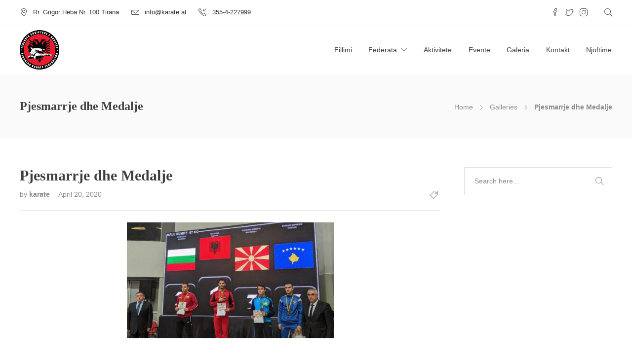

--- FILE ---
content_type: text/html; charset=UTF-8
request_url: https://karate.al/bwg_gallery/pjesmarrje-dhe-medalje/
body_size: 18198
content:
<!-- This page is cached by the Hummingbird Performance plugin v3.10.0 - https://wordpress.org/plugins/hummingbird-performance/. --><!DOCTYPE html>
<html lang="en-US">
<head>
	<meta charset="UTF-8">

			<meta name="viewport" content="width=device-width, initial-scale=1">
	
	
	<title>Pjesmarrje dhe Medalje &#8211; Federata Shqiptare e Karates</title><link rel="preload" as="style" href="https://fonts.googleapis.com/css?family=Open%20Sans:400,400italic,700,300,500,600,800|Ubuntu|Roboto:400,700&subset=greek%2Clatin%2Cgreek-ext%2Cvietnamese%2Ccyrillic-ext%2Clatin-ext%2Ccyrillic,greek%2Clatin%2Cgreek-ext%2Cvietnamese%2Ccyrillic-ext%2Clatin-ext%2Ccyrillic,latin%2Clatin-ext,latin%2Clatin-ext&display=swap" /><link rel="stylesheet" href="https://fonts.googleapis.com/css?family=Open%20Sans:400,400italic,700,300,500,600,800|Ubuntu|Roboto:400,700&subset=greek%2Clatin%2Cgreek-ext%2Cvietnamese%2Ccyrillic-ext%2Clatin-ext%2Ccyrillic,greek%2Clatin%2Cgreek-ext%2Cvietnamese%2Ccyrillic-ext%2Clatin-ext%2Ccyrillic,latin%2Clatin-ext,latin%2Clatin-ext&display=swap" media="print" onload="this.media='all'" /><noscript><link rel="stylesheet" href="https://fonts.googleapis.com/css?family=Open%20Sans:400,400italic,700,300,500,600,800|Ubuntu|Roboto:400,700&subset=greek%2Clatin%2Cgreek-ext%2Cvietnamese%2Ccyrillic-ext%2Clatin-ext%2Ccyrillic,greek%2Clatin%2Cgreek-ext%2Cvietnamese%2Ccyrillic-ext%2Clatin-ext%2Ccyrillic,latin%2Clatin-ext,latin%2Clatin-ext&display=swap" /></noscript>
<meta name='robots' content='max-image-preview:large' />
	<style>img:is([sizes="auto" i], [sizes^="auto," i]) { contain-intrinsic-size: 3000px 1500px }</style>
	<link rel='dns-prefetch' href='//maps.googleapis.com' />
<link rel='dns-prefetch' href='//meet.jit.si' />
<link rel='dns-prefetch' href='//fonts.googleapis.com' />
<link href="https://fonts.googleapis.com" rel='preconnect' />
<link href='//fonts.gstatic.com' crossorigin='' rel='preconnect' />
<link rel="alternate" type="application/rss+xml" title="Federata Shqiptare e Karates &raquo; Feed" href="https://karate.al/feed/" />
<link rel="alternate" type="application/rss+xml" title="Federata Shqiptare e Karates &raquo; Comments Feed" href="https://karate.al/comments/feed/" />

<link rel='stylesheet' id='twbbwg-global-css' href='https://karate.al/wp-content/uploads/hummingbird-assets/c3ee07eeb0b64d18e6431562ff4776b5.css' type='text/css' media='all' />
<link rel='stylesheet' id='wp-block-library-css' href='https://karate.al/wp-includes/css/dist/block-library/style.min.css' type='text/css' media='all' />
<link rel='stylesheet' id='awsm-ead-public-css' href='https://karate.al/wp-content/plugins/embed-any-document/css/embed-public.min.css' type='text/css' media='all' />
<style id='classic-theme-styles-inline-css' type='text/css'>
/*! This file is auto-generated */
.wp-block-button__link{color:#fff;background-color:#32373c;border-radius:9999px;box-shadow:none;text-decoration:none;padding:calc(.667em + 2px) calc(1.333em + 2px);font-size:1.125em}.wp-block-file__button{background:#32373c;color:#fff;text-decoration:none}
</style>
<style id='global-styles-inline-css' type='text/css'>
:root{--wp--preset--aspect-ratio--square: 1;--wp--preset--aspect-ratio--4-3: 4/3;--wp--preset--aspect-ratio--3-4: 3/4;--wp--preset--aspect-ratio--3-2: 3/2;--wp--preset--aspect-ratio--2-3: 2/3;--wp--preset--aspect-ratio--16-9: 16/9;--wp--preset--aspect-ratio--9-16: 9/16;--wp--preset--color--black: #000000;--wp--preset--color--cyan-bluish-gray: #abb8c3;--wp--preset--color--white: #ffffff;--wp--preset--color--pale-pink: #f78da7;--wp--preset--color--vivid-red: #cf2e2e;--wp--preset--color--luminous-vivid-orange: #ff6900;--wp--preset--color--luminous-vivid-amber: #fcb900;--wp--preset--color--light-green-cyan: #7bdcb5;--wp--preset--color--vivid-green-cyan: #00d084;--wp--preset--color--pale-cyan-blue: #8ed1fc;--wp--preset--color--vivid-cyan-blue: #0693e3;--wp--preset--color--vivid-purple: #9b51e0;--wp--preset--gradient--vivid-cyan-blue-to-vivid-purple: linear-gradient(135deg,rgba(6,147,227,1) 0%,rgb(155,81,224) 100%);--wp--preset--gradient--light-green-cyan-to-vivid-green-cyan: linear-gradient(135deg,rgb(122,220,180) 0%,rgb(0,208,130) 100%);--wp--preset--gradient--luminous-vivid-amber-to-luminous-vivid-orange: linear-gradient(135deg,rgba(252,185,0,1) 0%,rgba(255,105,0,1) 100%);--wp--preset--gradient--luminous-vivid-orange-to-vivid-red: linear-gradient(135deg,rgba(255,105,0,1) 0%,rgb(207,46,46) 100%);--wp--preset--gradient--very-light-gray-to-cyan-bluish-gray: linear-gradient(135deg,rgb(238,238,238) 0%,rgb(169,184,195) 100%);--wp--preset--gradient--cool-to-warm-spectrum: linear-gradient(135deg,rgb(74,234,220) 0%,rgb(151,120,209) 20%,rgb(207,42,186) 40%,rgb(238,44,130) 60%,rgb(251,105,98) 80%,rgb(254,248,76) 100%);--wp--preset--gradient--blush-light-purple: linear-gradient(135deg,rgb(255,206,236) 0%,rgb(152,150,240) 100%);--wp--preset--gradient--blush-bordeaux: linear-gradient(135deg,rgb(254,205,165) 0%,rgb(254,45,45) 50%,rgb(107,0,62) 100%);--wp--preset--gradient--luminous-dusk: linear-gradient(135deg,rgb(255,203,112) 0%,rgb(199,81,192) 50%,rgb(65,88,208) 100%);--wp--preset--gradient--pale-ocean: linear-gradient(135deg,rgb(255,245,203) 0%,rgb(182,227,212) 50%,rgb(51,167,181) 100%);--wp--preset--gradient--electric-grass: linear-gradient(135deg,rgb(202,248,128) 0%,rgb(113,206,126) 100%);--wp--preset--gradient--midnight: linear-gradient(135deg,rgb(2,3,129) 0%,rgb(40,116,252) 100%);--wp--preset--font-size--small: 13px;--wp--preset--font-size--medium: 20px;--wp--preset--font-size--large: 36px;--wp--preset--font-size--x-large: 42px;--wp--preset--spacing--20: 0.44rem;--wp--preset--spacing--30: 0.67rem;--wp--preset--spacing--40: 1rem;--wp--preset--spacing--50: 1.5rem;--wp--preset--spacing--60: 2.25rem;--wp--preset--spacing--70: 3.38rem;--wp--preset--spacing--80: 5.06rem;--wp--preset--shadow--natural: 6px 6px 9px rgba(0, 0, 0, 0.2);--wp--preset--shadow--deep: 12px 12px 50px rgba(0, 0, 0, 0.4);--wp--preset--shadow--sharp: 6px 6px 0px rgba(0, 0, 0, 0.2);--wp--preset--shadow--outlined: 6px 6px 0px -3px rgba(255, 255, 255, 1), 6px 6px rgba(0, 0, 0, 1);--wp--preset--shadow--crisp: 6px 6px 0px rgba(0, 0, 0, 1);}:where(.is-layout-flex){gap: 0.5em;}:where(.is-layout-grid){gap: 0.5em;}body .is-layout-flex{display: flex;}.is-layout-flex{flex-wrap: wrap;align-items: center;}.is-layout-flex > :is(*, div){margin: 0;}body .is-layout-grid{display: grid;}.is-layout-grid > :is(*, div){margin: 0;}:where(.wp-block-columns.is-layout-flex){gap: 2em;}:where(.wp-block-columns.is-layout-grid){gap: 2em;}:where(.wp-block-post-template.is-layout-flex){gap: 1.25em;}:where(.wp-block-post-template.is-layout-grid){gap: 1.25em;}.has-black-color{color: var(--wp--preset--color--black) !important;}.has-cyan-bluish-gray-color{color: var(--wp--preset--color--cyan-bluish-gray) !important;}.has-white-color{color: var(--wp--preset--color--white) !important;}.has-pale-pink-color{color: var(--wp--preset--color--pale-pink) !important;}.has-vivid-red-color{color: var(--wp--preset--color--vivid-red) !important;}.has-luminous-vivid-orange-color{color: var(--wp--preset--color--luminous-vivid-orange) !important;}.has-luminous-vivid-amber-color{color: var(--wp--preset--color--luminous-vivid-amber) !important;}.has-light-green-cyan-color{color: var(--wp--preset--color--light-green-cyan) !important;}.has-vivid-green-cyan-color{color: var(--wp--preset--color--vivid-green-cyan) !important;}.has-pale-cyan-blue-color{color: var(--wp--preset--color--pale-cyan-blue) !important;}.has-vivid-cyan-blue-color{color: var(--wp--preset--color--vivid-cyan-blue) !important;}.has-vivid-purple-color{color: var(--wp--preset--color--vivid-purple) !important;}.has-black-background-color{background-color: var(--wp--preset--color--black) !important;}.has-cyan-bluish-gray-background-color{background-color: var(--wp--preset--color--cyan-bluish-gray) !important;}.has-white-background-color{background-color: var(--wp--preset--color--white) !important;}.has-pale-pink-background-color{background-color: var(--wp--preset--color--pale-pink) !important;}.has-vivid-red-background-color{background-color: var(--wp--preset--color--vivid-red) !important;}.has-luminous-vivid-orange-background-color{background-color: var(--wp--preset--color--luminous-vivid-orange) !important;}.has-luminous-vivid-amber-background-color{background-color: var(--wp--preset--color--luminous-vivid-amber) !important;}.has-light-green-cyan-background-color{background-color: var(--wp--preset--color--light-green-cyan) !important;}.has-vivid-green-cyan-background-color{background-color: var(--wp--preset--color--vivid-green-cyan) !important;}.has-pale-cyan-blue-background-color{background-color: var(--wp--preset--color--pale-cyan-blue) !important;}.has-vivid-cyan-blue-background-color{background-color: var(--wp--preset--color--vivid-cyan-blue) !important;}.has-vivid-purple-background-color{background-color: var(--wp--preset--color--vivid-purple) !important;}.has-black-border-color{border-color: var(--wp--preset--color--black) !important;}.has-cyan-bluish-gray-border-color{border-color: var(--wp--preset--color--cyan-bluish-gray) !important;}.has-white-border-color{border-color: var(--wp--preset--color--white) !important;}.has-pale-pink-border-color{border-color: var(--wp--preset--color--pale-pink) !important;}.has-vivid-red-border-color{border-color: var(--wp--preset--color--vivid-red) !important;}.has-luminous-vivid-orange-border-color{border-color: var(--wp--preset--color--luminous-vivid-orange) !important;}.has-luminous-vivid-amber-border-color{border-color: var(--wp--preset--color--luminous-vivid-amber) !important;}.has-light-green-cyan-border-color{border-color: var(--wp--preset--color--light-green-cyan) !important;}.has-vivid-green-cyan-border-color{border-color: var(--wp--preset--color--vivid-green-cyan) !important;}.has-pale-cyan-blue-border-color{border-color: var(--wp--preset--color--pale-cyan-blue) !important;}.has-vivid-cyan-blue-border-color{border-color: var(--wp--preset--color--vivid-cyan-blue) !important;}.has-vivid-purple-border-color{border-color: var(--wp--preset--color--vivid-purple) !important;}.has-vivid-cyan-blue-to-vivid-purple-gradient-background{background: var(--wp--preset--gradient--vivid-cyan-blue-to-vivid-purple) !important;}.has-light-green-cyan-to-vivid-green-cyan-gradient-background{background: var(--wp--preset--gradient--light-green-cyan-to-vivid-green-cyan) !important;}.has-luminous-vivid-amber-to-luminous-vivid-orange-gradient-background{background: var(--wp--preset--gradient--luminous-vivid-amber-to-luminous-vivid-orange) !important;}.has-luminous-vivid-orange-to-vivid-red-gradient-background{background: var(--wp--preset--gradient--luminous-vivid-orange-to-vivid-red) !important;}.has-very-light-gray-to-cyan-bluish-gray-gradient-background{background: var(--wp--preset--gradient--very-light-gray-to-cyan-bluish-gray) !important;}.has-cool-to-warm-spectrum-gradient-background{background: var(--wp--preset--gradient--cool-to-warm-spectrum) !important;}.has-blush-light-purple-gradient-background{background: var(--wp--preset--gradient--blush-light-purple) !important;}.has-blush-bordeaux-gradient-background{background: var(--wp--preset--gradient--blush-bordeaux) !important;}.has-luminous-dusk-gradient-background{background: var(--wp--preset--gradient--luminous-dusk) !important;}.has-pale-ocean-gradient-background{background: var(--wp--preset--gradient--pale-ocean) !important;}.has-electric-grass-gradient-background{background: var(--wp--preset--gradient--electric-grass) !important;}.has-midnight-gradient-background{background: var(--wp--preset--gradient--midnight) !important;}.has-small-font-size{font-size: var(--wp--preset--font-size--small) !important;}.has-medium-font-size{font-size: var(--wp--preset--font-size--medium) !important;}.has-large-font-size{font-size: var(--wp--preset--font-size--large) !important;}.has-x-large-font-size{font-size: var(--wp--preset--font-size--x-large) !important;}
:where(.wp-block-post-template.is-layout-flex){gap: 1.25em;}:where(.wp-block-post-template.is-layout-grid){gap: 1.25em;}
:where(.wp-block-columns.is-layout-flex){gap: 2em;}:where(.wp-block-columns.is-layout-grid){gap: 2em;}
:root :where(.wp-block-pullquote){font-size: 1.5em;line-height: 1.6;}
</style>
<link rel='stylesheet' id='contact-form-7-css' href='https://karate.al/wp-content/plugins/contact-form-7/includes/css/styles.css' type='text/css' media='all' />
<link rel='stylesheet' id='bwg_fonts-css' href='https://karate.al/wp-content/plugins/photo-gallery/css/bwg-fonts/fonts.css' type='text/css' media='all' />
<link rel='stylesheet' id='sumoselect-css' href='https://karate.al/wp-content/plugins/photo-gallery/css/sumoselect.min.css' type='text/css' media='all' />
<link rel='stylesheet' id='mCustomScrollbar-css' href='https://karate.al/wp-content/plugins/photo-gallery/css/jquery.mCustomScrollbar.min.css' type='text/css' media='all' />

<link rel='stylesheet' id='bwg_frontend-css' href='https://karate.al/wp-content/plugins/photo-gallery/css/styles.min.css' type='text/css' media='all' />
<link rel='stylesheet' id='fw-ext-builder-frontend-grid-css' href='https://karate.al/wp-content/plugins/unyson/framework/extensions/builder/static/css/frontend-grid.css' type='text/css' media='all' />
<link rel='stylesheet' id='fw-ext-forms-default-styles-css' href='https://karate.al/wp-content/plugins/unyson/framework/extensions/forms/static/css/frontend.css' type='text/css' media='all' />
<link rel='stylesheet' id='font-awesome-css' href='https://karate.al/wp-content/plugins/unyson/framework/static/libs/font-awesome/css/font-awesome.min.css' type='text/css' media='all' />

<link rel='stylesheet' id='evcal_cal_default-css' href='//karate.al/wp-content/plugins/eventON/assets/css/eventon_styles.css' type='text/css' media='all' />
<link rel='stylesheet' id='evo_font_icons-css' href='//karate.al/wp-content/plugins/eventON/assets/fonts/all.css' type='text/css' media='all' />
<link rel='stylesheet' id='eventon_dynamic_styles-css' href='//karate.al/wp-content/plugins/eventON/assets/css/eventon_dynamic_styles.css' type='text/css' media='all' />
<link rel='stylesheet' id='bootstrap-css' href='https://karate.al/wp-content/themes/jevelin/css/plugins/bootstrap.min.css' type='text/css' media='all' />
<link rel='stylesheet' id='jevelin-plugins-css' href='https://karate.al/wp-content/themes/jevelin/css/plugins.css' type='text/css' media='all' />
<style id='jevelin-plugins-inline-css' type='text/css'>
.page-menu { background-color: #c10739; padding: 5px 10px; margin-bottom: 5px;}#sidebar a { color: white !important; font-size: 16px; font-weight: 600;}#sidebar a:hover { color: white !important;}
</style>
<link rel='stylesheet' id='jevelin-shortcodes-css' href='https://karate.al/wp-content/themes/jevelin/css/shortcodes.css' type='text/css' media='all' />
<link rel='stylesheet' id='jevelin-styles-css' href='https://karate.al/wp-content/themes/jevelin/style.css' type='text/css' media='all' />
<link rel='stylesheet' id='jevelin-responsive-css' href='https://karate.al/wp-content/themes/jevelin/css/responsive.css' type='text/css' media='all' />
<style id='jevelin-responsive-inline-css' type='text/css'>
.cf7-required:after,.woocommerce ul.products li.product a h3:hover,.woocommerce ul.products li.product ins,.post-title h2:hover,.sh-team:hover .sh-team-role,.sh-team-style4 .sh-team-role,.sh-team-style4 .sh-team-icon:hover i,.sh-header-search-submit,.woocommerce .woocommerce-tabs li.active a,.woocommerce .required,.sh-recent-products .woocommerce .star-rating span::before,.woocommerce .woocomerce-styling .star-rating span::before,.sh-jevelin-style3.woocommerce .product .product_meta .posted_in a,.sh-jevelin-style3 .sh-increase-numbers span:hover,.woocommerce div.product p.price,.woocomerce-styling li.product .amount,.post-format-icon,.sh-accent-color,.sh-blog-tag-item:hover h6,ul.page-numbers a:hover,.sh-portfolio-single-info-item i,.sh-filter-item.active,.sh-filter-item:hover,.sh-nav .sh-nav-cart li.menu-item-cart .mini_cart_item .amount,.sh-pricing-button-style3,#sidebar a:not(.sh-social-widgets-item):hover,.logged-in-as a:hover,.woocommerce table.shop_table.cart a:hover,.wrap-forms sup:before,.sh-comment-date a:hover,.reply a.comment-edit-link,.comment-respond #cancel-comment-reply-link,.sh-portfolio-title:hover,.sh-portfolio-single-related-mini h5:hover,.sh-header-top-10 .header-contacts-details-large-icon i,.sh-unyson-frontend-test.active,.plyr--full-ui input[type=range],.woocommerce td.woocommerce-grouped-product-list-item__label a:hover,.sh-accent-color-hover:hover {color: #c10739!important;}.woocommerce p.stars.selected a:not(.active),.woocommerce p.stars.selected a.active,.sh-jevelin-style3 .woocommerce-form-coupon-toggle .sh-alert,.sh-jevelin-style3 .woocommerce-progress.step1 .woocommerce-header-item-cart,.sh-jevelin-style3 .woocommerce-progress.step2 .woocommerce-header-item-checkout,.sh-dropcaps-full-square,.sh-dropcaps-full-square-border,.masonry2 .post-content-container a.post-meta-comments:hover,.sh-header-builder-edit:hover {background-color: #c10739;}.contact-form input[type="submit"],.sh-back-to-top:hover,.sh-dropcaps-full-square-tale,.sh-404-button,.woocommerce .wc-forward,.woocommerce .checkout-button,.woocommerce div.product form.cart button,.woocommerce .button:not(.add_to_cart_button),.sh-blog-tag-item,.sh-comments .submit,.sh-sidebar-search-active .search-field,.sh-nav .sh-nav-cart .buttons a.checkout,ul.page-numbers .current,ul.page-numbers .current:hover,.post-background,.post-item .post-category .post-category-list,.cart-icon span,.comment-input-required,.widget_tag_cloud a:hover,.widget_product_tag_cloud a:hover,.woocommerce #respond input#submit,.sh-portfolio-overlay1-bar,.sh-pricing-button-style4,.sh-pricing-button-style11,.sh-revslider-button2,.sh-portfolio-default2 .sh-portfolio-title,.sh-recent-posts-widgets-count,.sh-filter-item.active:after,.blog-style-largedate .post-comments,.sh-video-player-style1 .sh-video-player-image-play,.sh-video-player-style2 .sh-video-player-image-play:hover,.sh-video-player-style2 .sh-video-player-image-play:focus,.woocommerce .woocommerce-tabs li a:after,.sh-image-gallery .slick-dots li.slick-active button,.sh-recent-posts-carousel .slick-dots li.slick-active button,.sh-recent-products-carousel .slick-dots li.slick-active button,.sh-settings-container-bar .sh-progress-status-value,.post-password-form input[type="submit"],.wpcf7-form .wpcf7-submit,.sh-portfolio-filter-style3 .sh-filter-item.active .sh-filter-item-content,.sh-portfolio-filter-style4 .sh-filter-item:hover .sh-filter-item-content,.sh-woocommerce-categories-count,.sh-woocommerce-products-style2 .woocommerce ul.products li.product .add_to_cart_button:hover,.woocomerce-styling.sh-woocommerce-products-style2 ul.products li.product .add_to_cart_button:hover,.sh-icon-group-style2 .sh-icon-group-item:hover,.sh-text-background,.plyr--audio .plyr__control.plyr__tab-focus,.plyr--audio .plyr__control:hover,.plyr--audio .plyr__control[aria-expanded=true],.sh-jevelin-style3 .widget_price_filter .ui-slider .ui-slider-range {background-color: #c10739!important;}.sh-cf7-style4 form input:not(.wpcf7-submit):focus {border-bottom-color: #c10739;}::selection {background-color: #c10739!important;color: #fff;}::-moz-selection {background-color: #c10739!important;color: #fff;}.woocommerce .woocommerce-tabs li.active a {border-bottom-color: #c10739!important;}#header-quote,.sh-dropcaps-full-square-tale:after,.sh-blog-tag-item:after,.widget_tag_cloud a:hover:after,.widget_product_tag_cloud a:hover:after {border-left-color: #c10739!important;}.cart-icon .cart-icon-triangle-color {border-right-color: #c10739!important;}.sh-back-to-top:hover,.widget_price_filter .ui-slider .ui-slider-handle,.sh-sidebar-search-active .search-field:hover,.sh-sidebar-search-active .search-field:focus,.sh-cf7-style2 form p input:not(.wpcf7-submit):focus,.sh-cf7-style2 form p textarea:focus,.sh-jevelin-style3 .order-total .woocommerce-Price-amount {border-color: #c10739!important;}.post-item .post-category .arrow-right {border-left-color: #c10739;}.woocommerce .wc-forward:hover,.woocommerce .button:not(.add_to_cart_button):hover,.woocommerce .checkout-button:hover,.woocommerce #respond input#submit:hover,.contact-form input[type="submit"]:hover,.wpcf7-form .wpcf7-submit:hover,.sh-video-player-image-play:hover,.sh-404-button:hover,.post-password-form input[type="submit"],.sh-pricing-button-style11:hover,.sh-revslider-button2.spacing-animation:not(.inverted):hover {background-color: #98092b!important;}.sh-cf7-unyson form .wpcf7-submit {background-size: 200% auto;background-image: linear-gradient(to right, #c10739 , #98092b, #98092b);}.sh-mini-overlay-container,.sh-portfolio-overlay-info-box,.sh-portfolio-overlay-bottom .sh-portfolio-icon,.sh-portfolio-overlay-bottom .sh-portfolio-text,.sh-portfolio-overlay2-bar,.sh-portfolio-overlay2-data,.sh-portfolio-overlay3-data {background-color: rgba(193,7,57,0.75)!important;}.woocommerce-progress {background-color: rgba(193,7,57,0.07);}.woocommerce-progress-item {color: rgba(193,7,57,0.5);}.sh-jevelin-style3 .sh-increase-numbers span:hover,.widget_price_filter .price_slider_wrapper .ui-widget-content {background-color: rgba(193,7,57,0.12)!important;}.widget_price_filter .ui-slider .ui-slider-range {background-color: rgba(193,7,57,0.5)!important;}.sh-team-social-overlay2 .sh-team-image:hover .sh-team-overlay2,.sh-overlay-style1,.sh-portfolio-overlay4 {background-color: rgba(193,7,57,0.8)!important;}.sh-header .sh-nav > .current_page_item > a,.sh-header .sh-nav > .current-menu-ancestor > a,.sh-header .sh-nav > .current-menu-item > a,.sh-header-left-side .sh-nav > .current_page_item > a {color: #47c9e5!important;}.sh-popover-mini:not(.sh-popover-mini-dark) {background-color: #c10739;}.sh-popover-mini:not(.sh-popover-mini-dark):before {border-color: transparent transparent #c10739 #c10739!important;}.sh-footer .sh-footer-widgets a:hover,.sh-footer .sh-footer-widgets li a:hover,.sh-footer .sh-footer-widgets h6:hover {color: #47c9e5;}
</style>
<link rel='stylesheet' id='jevelin-ie-css' href='https://karate.al/wp-content/themes/jevelin/css/ie.css' type='text/css' media='all' />
<link rel='stylesheet' id='jevelin-theme-settings-css' href='https://karate.al/wp-content/uploads/jevelin-dynamic-styles.css' type='text/css' media='all' />
<link rel='stylesheet' id='plyr-css' href='https://karate.al/wp-content/uploads/hummingbird-assets/8e4e6260b7144d67674b31846fab2e58.css' type='text/css' media='all' />
<script type="text/javascript" src="https://karate.al/wp-includes/js/jquery/jquery.min.js" id="jquery-core-js"></script>
<script type="text/javascript" src="https://karate.al/wp-includes/js/jquery/jquery-migrate.min.js" id="jquery-migrate-js"></script>
<script type="text/javascript" id="wphb-1-js-extra">
/* <![CDATA[ */
var twb = {"nonce":"3047203fbc","ajax_url":"https:\/\/karate.al\/wp-admin\/admin-ajax.php","plugin_url":"https:\/\/karate.al\/wp-content\/plugins\/photo-gallery\/booster","href":"https:\/\/karate.al\/wp-admin\/admin.php?page=twbbwg_photo-gallery"};
var twb = {"nonce":"3047203fbc","ajax_url":"https:\/\/karate.al\/wp-admin\/admin-ajax.php","plugin_url":"https:\/\/karate.al\/wp-content\/plugins\/photo-gallery\/booster","href":"https:\/\/karate.al\/wp-admin\/admin.php?page=twbbwg_photo-gallery"};
/* ]]> */
</script>
<script type="text/javascript" src="https://karate.al/wp-content/uploads/hummingbird-assets/31b69612ae393b27ac69c92cd08476e5.js" id="wphb-1-js"></script>
<script type="text/javascript" src="https://karate.al/wp-content/plugins/photo-gallery/js/jquery.sumoselect.min.js" id="sumoselect-js"></script>
<script type="text/javascript" src="https://karate.al/wp-content/plugins/photo-gallery/js/tocca.min.js" id="bwg_mobile-js"></script>
<script type="text/javascript" src="https://karate.al/wp-content/plugins/photo-gallery/js/jquery.mCustomScrollbar.concat.min.js" id="mCustomScrollbar-js"></script>
<script type="text/javascript" src="https://karate.al/wp-content/plugins/photo-gallery/js/jquery.fullscreen.min.js" id="jquery-fullscreen-js"></script>
<script type="text/javascript" id="bwg_frontend-js-extra">
/* <![CDATA[ */
var bwg_objectsL10n = {"bwg_field_required":"field is required.","bwg_mail_validation":"This is not a valid email address.","bwg_search_result":"There are no images matching your search.","bwg_select_tag":"Select Tag","bwg_order_by":"Order By","bwg_search":"Search","bwg_show_ecommerce":"Show Ecommerce","bwg_hide_ecommerce":"Hide Ecommerce","bwg_show_comments":"Show Comments","bwg_hide_comments":"Hide Comments","bwg_restore":"Restore","bwg_maximize":"Maximize","bwg_fullscreen":"Fullscreen","bwg_exit_fullscreen":"Exit Fullscreen","bwg_search_tag":"SEARCH...","bwg_tag_no_match":"No tags found","bwg_all_tags_selected":"All tags selected","bwg_tags_selected":"tags selected","play":"Play","pause":"Pause","is_pro":"","bwg_play":"Play","bwg_pause":"Pause","bwg_hide_info":"Hide info","bwg_show_info":"Show info","bwg_hide_rating":"Hide rating","bwg_show_rating":"Show rating","ok":"Ok","cancel":"Cancel","select_all":"Select all","lazy_load":"0","lazy_loader":"https:\/\/karate.al\/wp-content\/plugins\/photo-gallery\/images\/ajax_loader.png","front_ajax":"0","bwg_tag_see_all":"see all tags","bwg_tag_see_less":"see less tags"};
/* ]]> */
</script>
<script type="text/javascript" src="https://karate.al/wp-content/plugins/photo-gallery/js/scripts.min.js" id="bwg_frontend-js"></script>
<script type="text/javascript" src="https://karate.al/wp-content/themes/jevelin/js/plugins.js" id="jevelin-plugins-js"></script>
<script type="text/javascript" id="jevelin-scripts-js-extra">
/* <![CDATA[ */
var jevelin_loadmore_posts = {"ajax_url":"https:\/\/karate.al\/wp-admin\/admin-ajax.php"};
var jevelin = {"page_loader":"1","notice":"","header_animation_dropdown_delay":"1000","header_animation_dropdown":"easeOutQuint","header_animation_dropdown_speed":"300","lightbox_opacity":"0.88","lightbox_transition":"elastic","lightbox_window_max_width":"1200","lightbox_window_max_height":"1200","lightbox_window_size":"0.8","page_numbers_prev":"Previous","page_numbers_next":"Next","rtl_support":"","footer_parallax":"","one_pager":"1","wc_lightbox":"jevelin","quantity_button":"on","anchor_scroll_speed":"1000"};
/* ]]> */
</script>
<script type="text/javascript" src="https://karate.al/wp-content/themes/jevelin/js/scripts.js" id="jevelin-scripts-js"></script>
<script type="text/javascript" src="https://karate.al/wp-content/themes/jevelin/js/plugins/plyr.min.js" id="plyr-js"></script>
<meta name="robots" content="noindex,nofollow" />
<link rel="https://api.w.org/" href="https://karate.al/wp-json/" /><link rel="EditURI" type="application/rsd+xml" title="RSD" href="https://karate.al/xmlrpc.php?rsd" />
<meta name="generator" content="WordPress 6.7.4" />
<link rel="canonical" href="https://karate.al/bwg_gallery/pjesmarrje-dhe-medalje/" />
<link rel='shortlink' href='https://karate.al/?p=578' />
<link rel="alternate" title="oEmbed (JSON)" type="application/json+oembed" href="https://karate.al/wp-json/oembed/1.0/embed?url=https%3A%2F%2Fkarate.al%2Fbwg_gallery%2Fpjesmarrje-dhe-medalje%2F" />
<link rel="alternate" title="oEmbed (XML)" type="text/xml+oembed" href="https://karate.al/wp-json/oembed/1.0/embed?url=https%3A%2F%2Fkarate.al%2Fbwg_gallery%2Fpjesmarrje-dhe-medalje%2F&#038;format=xml" />
<meta name="generator" content="Redux 4.5.3" />

<!-- EventON Version -->
<meta name="generator" content="EventON 4.0.6" />

<meta name="generator" content="Powered by WPBakery Page Builder - drag and drop page builder for WordPress."/>
<meta name="generator" content="Powered by Slider Revolution 6.5.19 - responsive, Mobile-Friendly Slider Plugin for WordPress with comfortable drag and drop interface." />
<link rel="icon" href="https://karate.al/wp-content/uploads/2019/03/FSHK-logo-150x150.png" sizes="32x32" />
<link rel="icon" href="https://karate.al/wp-content/uploads/2019/03/FSHK-logo.png" sizes="192x192" />
<link rel="apple-touch-icon" href="https://karate.al/wp-content/uploads/2019/03/FSHK-logo.png" />
<meta name="msapplication-TileImage" content="https://karate.al/wp-content/uploads/2019/03/FSHK-logo.png" />
<script>function setREVStartSize(e){
			//window.requestAnimationFrame(function() {
				window.RSIW = window.RSIW===undefined ? window.innerWidth : window.RSIW;
				window.RSIH = window.RSIH===undefined ? window.innerHeight : window.RSIH;
				try {
					var pw = document.getElementById(e.c).parentNode.offsetWidth,
						newh;
					pw = pw===0 || isNaN(pw) ? window.RSIW : pw;
					e.tabw = e.tabw===undefined ? 0 : parseInt(e.tabw);
					e.thumbw = e.thumbw===undefined ? 0 : parseInt(e.thumbw);
					e.tabh = e.tabh===undefined ? 0 : parseInt(e.tabh);
					e.thumbh = e.thumbh===undefined ? 0 : parseInt(e.thumbh);
					e.tabhide = e.tabhide===undefined ? 0 : parseInt(e.tabhide);
					e.thumbhide = e.thumbhide===undefined ? 0 : parseInt(e.thumbhide);
					e.mh = e.mh===undefined || e.mh=="" || e.mh==="auto" ? 0 : parseInt(e.mh,0);
					if(e.layout==="fullscreen" || e.l==="fullscreen")
						newh = Math.max(e.mh,window.RSIH);
					else{
						e.gw = Array.isArray(e.gw) ? e.gw : [e.gw];
						for (var i in e.rl) if (e.gw[i]===undefined || e.gw[i]===0) e.gw[i] = e.gw[i-1];
						e.gh = e.el===undefined || e.el==="" || (Array.isArray(e.el) && e.el.length==0)? e.gh : e.el;
						e.gh = Array.isArray(e.gh) ? e.gh : [e.gh];
						for (var i in e.rl) if (e.gh[i]===undefined || e.gh[i]===0) e.gh[i] = e.gh[i-1];
											
						var nl = new Array(e.rl.length),
							ix = 0,
							sl;
						e.tabw = e.tabhide>=pw ? 0 : e.tabw;
						e.thumbw = e.thumbhide>=pw ? 0 : e.thumbw;
						e.tabh = e.tabhide>=pw ? 0 : e.tabh;
						e.thumbh = e.thumbhide>=pw ? 0 : e.thumbh;
						for (var i in e.rl) nl[i] = e.rl[i]<window.RSIW ? 0 : e.rl[i];
						sl = nl[0];
						for (var i in nl) if (sl>nl[i] && nl[i]>0) { sl = nl[i]; ix=i;}
						var m = pw>(e.gw[ix]+e.tabw+e.thumbw) ? 1 : (pw-(e.tabw+e.thumbw)) / (e.gw[ix]);
						newh =  (e.gh[ix] * m) + (e.tabh + e.thumbh);
					}
					var el = document.getElementById(e.c);
					if (el!==null && el) el.style.height = newh+"px";
					el = document.getElementById(e.c+"_wrapper");
					if (el!==null && el) {
						el.style.height = newh+"px";
						el.style.display = "block";
					}
				} catch(e){
					console.log("Failure at Presize of Slider:" + e)
				}
			//});
		  };</script>
		
			<!-- Global site tag (gtag.js) - Google Analytics -->
			<script async src="https://www.googletagmanager.com/gtag/js?id=UA-70407339-39"></script>
			<script>
				window.dataLayer = window.dataLayer || [];
				function gtag(){dataLayer.push(arguments);}
				gtag('js', new Date());

				gtag('config', 'UA-70407339-39');
			</script>
			<noscript><style> .wpb_animate_when_almost_visible { opacity: 1; }</style></noscript><style id="yellow-pencil">
/*
	The following CSS codes are created by the YellowPencil plugin.
	https://yellowpencil.waspthemes.com/
*/
#sidebar .widget-item .menu-sidebar-menu-container #menu-sidebar-menu .menu-item a{color:#ffffff !important;}#menu-sidebar-menu .menu-item a{font-size:17px;font-style:italic;}
</style></head>
<body class="bwg_gallery-template-default single single-bwg_gallery postid-578 non-logged-in wpb-js-composer js-comp-ver-6.8.0 vc_responsive singular sh-header-mobile-spacing-compact sh-body-header-sticky carousel-dot-style1 carousel-dot-spacing-5px carousel-dot-size-standard">


	<div class="sh-page-loader sh-table sh-page-loader-style-spinner">
		<div class="sh-table-cell">
			
			
				<div id="loading-center-absolute">
					<div class="object" id="object_one"></div>
					<div class="object" id="object_two"></div>
					<div class="object" id="object_three"></div>
				</div>

			
		</div>
	</div>


	
	<div id="page-container" class="">
		

									
					<div class="sh-header-template" role="banner" itemscope="itemscope" itemtype="http://schema.org/WPHeader">
						<div data-vc-full-width="true" data-vc-full-width-init="false" data-vc-stretch-content="true" class="vc_row wpb_row vc_row-fluid vc_row-no-padding vc_row_1073571877"><div class="wpb_column vc_column_container vc_col-sm-12 vc_column_1023128119"><div class="vc_column-inner "><div class="wpb_wrapper">
                        <script type="text/javascript">
                jQuery(document).ready(function ($) {
                    $('#sh-header-builder-6qjCW15Aiy .sh-header-builder-mobile').css('height', $('#sh-header-builder-6qjCW15Aiy .sh-header-builder-mobile').actual( 'outerHeight' ) );
                });
            </script>

                        

<style media="screen">
/* Topbar */

#sh-header-builder-6qjCW15Aiy .sh-header-builder-topbar {
    color: #303030;
    background-color: ;
    min-height: 52px;
    font-size:  13px;
    font-weight:  ;

            border-bottom: 1px solid #f2f2f2    }

#sh-header-builder-6qjCW15Aiy .sh-header-builder-topbar i {
    font-size:  16px;
}


/* Topbar - Navigation */
#sh-header-builder-6qjCW15Aiy .sh-header-builder-topbar .sh-topbar-nav a {
    font-size:  13px;
    color: #303030;
}

    #sh-header-builder-6qjCW15Aiy .sh-header-builder-topbar .sh-topbar-nav a {
        font-weight: 400    }

    #sh-header-builder-6qjCW15Aiy .sh-header .sh-nav > .current_page_item > a {
        font-weight: 700    }



/* Topbar - Buttons */
#sh-header-builder-6qjCW15Aiy .sh-header-builder-topbar .sh-header-builder-buttons a {
    color: ;
    background-color: ;
    font-weight: 400;
    border-radius: 8px;
}




/* Topbar - Contacts */
    #sh-header-builder-6qjCW15Aiy .sh-header-builder-contacts-content > *:not(:first-child) {
        margin-left: 25px!important;
    }


    #sh-header-builder-6qjCW15Aiy .sh-header-builder-contacts i {
        color: #505050;
    }



/* Main */
#sh-header-builder-6qjCW15Aiy {
    }

#sh-header-builder-6qjCW15Aiy .sh-header-builder-main-container {
    background-color: #ffffff;
    min-height: 100px;
    font-size: ;
    }

    #sh-header-builder-6qjCW15Aiy .sh-header-builder-main-element-navigation ul.sh-nav > li > a {
        min-height: 100px;
        line-height: 100px;
    }


    #sh-header-builder-6qjCW15Aiy ul.sh-nav > li.current_page_item > a:after {
        display: block;
        content: "";
        position: absolute;
        height: auto;
        top: 50%;
        top: calc(50% + 14px);
        line-height: normal;
        right: 0;
        border-bottom: 2px solid #436dfe;
        left: 0;
    }


#sh-header-builder-6qjCW15Aiy .sh-header-builder-main ul.sh-nav > li > a {
    color: #3c3c3c!important;

    
    
    font-weight: 400!important;
}

#sh-header-builder-6qjCW15Aiy .sh-header-builder-main ul.sh-nav > li:hover > a {
    color: !important;
}

    #sh-header-builder-6qjCW15Aiy ul.sh-nav > li.current_page_item > a,
    #sh-header-builder-6qjCW15Aiy ul.sh-nav > li.current-menu-ancestor > a {
        font-weight: 700!important;
    }

#sh-header-builder-6qjCW15Aiy i.sh-header-builder-main-element-icon {
    font-size: ;
    color: #505050}

#sh-header-builder-6qjCW15Aiy .sh-header-builder-mobile .c-hamburger span,
#sh-header-builder-6qjCW15Aiy .sh-header-builder-mobile .c-hamburger span::before,
#sh-header-builder-6qjCW15Aiy .sh-header-builder-mobile .c-hamburger span::after {
    background-color: #505050;
}

#sh-header-builder-6qjCW15Aiy i.sh-header-builder-main-element-icon:hover {
    color: }

#sh-header-builder-6qjCW15Aiy .sh-header-builder-mobile .c-hamburger:hover span,
#sh-header-builder-6qjCW15Aiy .sh-header-builder-mobile .c-hamburger:hover span::before,
#sh-header-builder-6qjCW15Aiy .sh-header-builder-mobile .c-hamburger:hover span::after {
    background-color: ;
}



#sh-header-builder-6qjCW15Aiy .sh-header-builder-main-element-divider {
    margin-right: 0px!important;
}


/* Main - Dropdown */
#sh-header-builder-6qjCW15Aiy li.menu-item:not(.sh-nav-cart) .sh-header-builder-main ul.sub-menu {
    background-color: ;
}

#sh-header-builder-6qjCW15Aiy .sh-header-builder-main-navigation ul.sub-menu li.menu-item > a,
#sh-header-builder-6qjCW15Aiy .sh-header-builder-main-navigation ul.sub-menu li.menu-item > a > i {
    color: ;
}

#sh-header-builder-6qjCW15Aiy .sh-header-builder-main-navigation ul.sub-menu li.menu-item > a:hover,
#sh-header-builder-6qjCW15Aiy .sh-header-builder-main-navigation ul.sub-menu li.menu-item > a:hover > i {
    color: ;
}

#sh-header-builder-6qjCW15Aiy .sh-header-builder-main-navigation ul.mega-menu-row .menu-item-has-children > a {
    color: ;
}

#sh-header-builder-6qjCW15Aiy .sh-header-builder-main-navigation .mega-menu-row > li.menu-item,
#sh-header-builder-6qjCW15Aiy .sh-header-builder-main-navigation .widget_shopping_cart_content p.buttons a:first-child {
    border-color: !important;
}

#sh-header-builder-6qjCW15Aiy .sh-header-builder-main-navigation li.menu-item:not(.menu-item-cart) ul a:hover,
#sh-header-builder-6qjCW15Aiy .sh-header-builder-main-navigation .menu-item-cart .total {
    border-bottom: !important;
}














/* Main - Icons */


/* Header - Sticky */
    #sh-header-builder-6qjCW15Aiy .sh-header-builder-main-sticky-fixed .sh-header-builder-main-container,
    #sh-header-builder-6qjCW15Aiy .sh-header-builder-mobile-sticky-fixed {
        background-color: #ffffff;
    }

    #sh-header-builder-6qjCW15Aiy .sh-header-builder-main-sticky-fixed .sh-header-builder-main-container {
        min-height: 60px;
    }

    #sh-header-builder-6qjCW15Aiy .sh-header-builder-main-sticky-fixed ul.sh-nav > li > a {
        color: !important;
    }

    #sh-header-builder-6qjCW15Aiy .sh-header-builder-main-sticky-fixed ul.sh-nav > li:hover > a {
        color: !important;
    }

    



/* Header - Buttons */

    #sh-header-builder-6qjCW15Aiy .sh-header-builder-main-element-button-item {
        font-weight: 400;

                    border-radius: 8px;
        
        
        
        
        
            }

    #sh-header-builder-6qjCW15Aiy .sh-header-builder-mobile .sh-header-builder-main-element-button-item {
        margin-left: 0px;
            }


    #sh-header-builder-6qjCW15Aiy .sh-header-builder-main-element-button-item:hover,
    #sh-header-builder-6qjCW15Aiy .sh-header-builder-main-element-button-item:focus {
        
            }





/* Header - Search */
#sh-header-builder-6qjCW15Aiy .sh-header-builder-main .sh-header-search {
    background-color: #ffffff;
}






/* Mobile */
#sh-header-builder-6qjCW15Aiy .sh-header-builder-mobile-content {
    min-height: 60px;
}

#sh-header-builder-6qjCW15Aiy .sh-header-builder-mobile {
    border-bottom: 1px solid #e4e4e4;
    background-color: }
#sh-header-builder-6qjCW15Aiy i.sh-header-builder-mobile-element-icon {
    font-size: ;
    color: }

#sh-header-builder-6qjCW15Aiy i.sh-header-builder-mobile-element-icon:hover {
    color: }
</style>


                        <header id="sh-header-builder-6qjCW15Aiy"  class="sh-header-builder sh-header-builder-6qjCW15Aiy sh-header-builder-main-spacing-standard sh-header-builder-main-nav-spacing-standard sh-header-builder-main-icons-small ">
                

<div class="sh-header-builder-topbar sh-header-builder-topbar-mobile-hidden">
    <div class="sh-header-builder-topbar-container container" style="display: flex;">

        <div class="sh-header-builder-topbar-content" style="display: flex; width: 100%; align-items: center;">
            <div class="sh-header-builder-topbar-left" style="flex:1;">
                <div class="sh-header-builder-topbar-group" style="display: inline-block;"><div class="sh-header-builder-contacts sh-header-builder-contacts-content"><div><i class="icon-location-pin"></i><span>Rr. Grigor Heba Nr. 100 Tirana</span></div><div><i class="icon-envelope"></i><span><a href="/cdn-cgi/l/email-protection" class="__cf_email__" data-cfemail="127b7c747d527973607366773c737e">[email&#160;protected]</a></span></div><div><i class="icon-call-in"></i><span>355-4-227999</span></div></div></div>            </div>
            <div class="sh-header-builder-topbar-right" style="text-align: right;">
                <div class="sh-header-builder-topbar-group" style="display: inline-block;"><div class="sh-header-builder-social sh-header-builder-contacts ">
            <a href="#" target="_blank">
                <i class="icon-social-facebook"></i>
            </a>
            <a href="#" target="_blank">
                <i class="icon-social-twitter"></i>
            </a>
            <a href="#" target="_blank">
                <i class="icon-social-instagram"></i>
            </a></div></div><div class="sh-header-builder-topbar-group" style="display: inline-block;"><div class="sh-header-builder-buttons sh-header-builder-contacts sh-header-builder-buttons-style-dark"></div></div>
    <div class="sh-header-builder-topbar-group" style="display: inline-block;">
        <div class="sh-header-builder-social sh-header-builder-contacts">

            <div class="sh-header-builder-search-trigger" style="margin-left: 0;">
                <a href="#">
                    <i class="icon-magnifier sh-header-builder-main-element-icon" style="margin-right: 0;"></i>
                </a>
            </div>

        </div>
    </div>            </div>
        </div>

    </div>
</div>


<div class="sh-header-builder-main sh-header-builder-layout1 sh-header-builder-main-sticky-enabled sh-header-megamenu-style2 sh-header-builder-main-sticky-shadow-small">
    <div class="sh-header-builder-main-container">
        <div class="container">
            <div class="sh-header-builder-main-content">
                
                    <div class="sh-header-builder-main-content-left">

                        <div class="sh-header-builder-main-logo">
                            <div class="sh-header-builder-logo"><a href="https://karate.al/"><img src="https://karate.al/wp-content/uploads/2019/03/FSHK.png" class="sh-header-builder-logo-standard" /><img src="https://karate.al/wp-content/uploads/2019/03/FSHK-l.png" class="sh-header-builder-logo-sticky" /></a></div>                        </div>

                    </div>
                    <div class="sh-header-builder-main-content-right">

                        <div class="sh-header-builder-main-navigation">
                            <div class="sh-header-builder-main-navigation-alignment">
                                <div class="sh-header-builder-main-element sh-header-builder-main-element-navigation sh-nav-container"><ul id="menu-main-menu" class="sh-nav"><li id="menu-item-509" class="menu-item menu-item-type-post_type menu-item-object-page menu-item-home menu-item-509"><a href="https://karate.al/" >Fillimi</a></li>
<li id="menu-item-88" class="menu-item menu-item-type-custom menu-item-object-custom menu-item-has-children menu-item-88"><a href="#" >Federata</a>
<ul class="sub-menu">
	<li id="menu-item-774" class="menu-item menu-item-type-post_type menu-item-object-page menu-item-774"><a href="https://karate.al/historiku/" >Historiku</a></li>
	<li id="menu-item-502" class="menu-item menu-item-type-post_type menu-item-object-page menu-item-502"><a href="https://karate.al/statuti/" >Statuti</a></li>
	<li id="menu-item-508" class="menu-item menu-item-type-post_type menu-item-object-page menu-item-508"><a href="https://karate.al/struktura/" >Struktura</a></li>
	<li id="menu-item-505" class="menu-item menu-item-type-post_type menu-item-object-page menu-item-505"><a href="https://karate.al/ekipet-sportive-te-fshk/" >Ekipet</a></li>
	<li id="menu-item-503" class="menu-item menu-item-type-post_type menu-item-object-page menu-item-503"><a href="https://karate.al/kodi-i-etikes/" >Kodi i Etikes</a></li>
	<li id="menu-item-504" class="menu-item menu-item-type-post_type menu-item-object-page menu-item-504"><a href="https://karate.al/rregullore/" >Rregullore</a></li>
</ul>
</li>
<li id="menu-item-89" class="menu-item menu-item-type-custom menu-item-object-custom menu-item-89"><a href="https://karate.al/event-directory/" >Aktivitete</a></li>
<li id="menu-item-546" class="menu-item menu-item-type-post_type menu-item-object-page menu-item-546"><a href="https://karate.al/event-directory/" >Evente</a></li>
<li id="menu-item-512" class="menu-item menu-item-type-post_type menu-item-object-page menu-item-512"><a href="https://karate.al/galeria/" >Galeria</a></li>
<li id="menu-item-507" class="menu-item menu-item-type-post_type menu-item-object-page menu-item-507"><a href="https://karate.al/kontakt/" >Kontakt</a></li>
<li id="menu-item-506" class="menu-item menu-item-type-post_type menu-item-object-page menu-item-506"><a href="https://karate.al/njoftime/" >Njoftime</a></li>
</ul></div>                            </div>
                        </div>

                    </div>

                            </div>
        </div>

        
<div  class="sh-header-search">
	<div class="sh-table-full">
		<div class="sh-table-cell">

			<div class="line-test">
				<div class="container">

					<form method="get" class="sh-header-search-form" action="https://karate.al/">
						<input type="search" class="sh-header-search-input" placeholder="Search Here.." value="" name="s" required />
						<button type="submit" class="sh-header-search-submit">
							<i class="icon-magnifier"></i>
						</button>
						<div class="sh-header-search-close close-header-search">
							<i class="ti-close"></i>
						</div>

											</form>

				</div>
			</div>

		</div>
	</div>
</div>
    </div>
</div>


<div class="sh-header-builder-mobile  sh-header-builder-mobile-sticky-enabled">
    <div class="sh-header-builder-mobile-container container">
        <div class="sh-header-builder-mobile-content sh-header-builder-layout1">
            
                <div class="sh-header-builder-mobile-content-left">

                    <div class="sh-header-builder-mobile-logo">
                        <div class="sh-header-builder-logo"><a href="https://karate.al/"><img src="https://karate.al/wp-content/uploads/2019/03/FSHK.png" class="sh-header-builder-logo-standard" /><img src="https://karate.al/wp-content/uploads/2019/03/FSHK-l.png" class="sh-header-builder-logo-sticky" /></a></div>                    </div>

                </div>
                <div class="sh-header-builder-mobile-content-right">

                    <div class="sh-header-builder-mobile-navigation">
                        
<div class="sh-header-builder-mobile-element sh-header-builder-mobile-menu" style="cursor: pointer;">
    <span class="c-hamburger c-hamburger--htx">
        <span>Toggle menu</span>
    </span>
</div>                    </div>

                </div>

                    </div>
    </div>
    <nav class="sh-header-mobile-dropdown">
        <div class="container sh-nav-container">

            <ul class="sh-nav-mobile"></ul>

        </div>


        <div class="container sh-nav-container">
            

                            <div class="header-mobile-search">
                    <form role="search" method="get" class="header-mobile-form" action="https://karate.al/">
                        <input class="header-mobile-form-input" type="text" placeholder="Search here.." value="" name="s" required />
                        <button type="submit" class="header-mobile-form-submit">
                            <i class="icon-magnifier"></i>
                        </button>
                    </form>
                </div>
                    </div>


                    <div class="header-mobile-social-media">

                
                            <a href="#" target="_blank" class="social-media-twitter">
                                <i class="icon-social-facebook"></i>
                            </a>
                            <a href="#" target="_blank" class="social-media-twitter">
                                <i class="icon-social-twitter"></i>
                            </a>
                            <a href="#" target="_blank" class="social-media-twitter">
                                <i class="icon-social-instagram"></i>
                            </a>
            </div>
            </nav>
</div>
            </header>

        <style type="text/css"> .vc_column_1023128119:not(.vc_parallax):not(.jarallax) { overflow: center!important; position: relative; }</style></div></div></div></div><div class="vc_row-full-width vc_clearfix"></div><div class="vc_row wpb_row vc_row-fluid vc_row_1027338664"><div class="wpb_column vc_column_container vc_col-sm-12 vc_column_1948075030"><div class="vc_column-inner "><div class="wpb_wrapper"><style type="text/css"> .vc_column_1948075030:not(.vc_parallax):not(.jarallax) { overflow: center!important; position: relative; }</style></div></div></div><style type="text/css"> .vc_row_1027338664:not(.vc_parallax) { overflow: center!important; position: relative; }</style></div>					</div>

							
			
	
		
		
			<div class="sh-titlebar sh-titlebar-mobile-layout-compact sh-titlebar-mobile-title-on">
				<div class="container">
					<div class="sh-table sh-titlebar-content sh-titlebar-height-medium">
						<div class="titlebar-title sh-table-cell">

							<h2>
								Pjesmarrje dhe Medalje							</h2>

						</div>
						<div class="title-level sh-table-cell">

							<div id="breadcrumbs" class="breadcrumb-trail breadcrumbs"><span class="item-home"><a class="bread-link bread-home" href="https://karate.al/" title="Home">Home</a></span><span class="separator"> &gt; </span><span class="item-cat item-custom-post-type-bwg_gallery"><a class="bread-cat bread-custom-post-type-bwg_gallery" href="" title="Galleries">Galleries</a></span><span class="separator"> &gt; </span><span class="item-current item-578"><span class="bread-current bread-578" title="Pjesmarrje dhe Medalje">Pjesmarrje dhe Medalje</span></span></div>
						</div>
					</div>
				</div>
			</div>

					

		

        

			<div id="wrapper">
				

				<div class="content-container sh-page-layout-default">
									<div class="container entry-content">
				
				

			<div id="content" class="content-with-sidebar-right">
			<div class="blog-single blog-style-large">
				
	<article id="post-578" class="post-item post-item-single post-578 bwg_gallery type-bwg_gallery status-publish hentry">
		<div class="post-container">
			
			
							<a class="post-title">
					<h1 itemprop="headline">Pjesmarrje dhe Medalje</h1>
				</a>
			
			<div class="post-meta-data sh-columns">
				<div class="post-meta post-meta-one">
					
        <span class="post-meta-author">
            by            <a href="https://karate.al/author/karate/" class="bypostauthor" itemprop="url" rel="author">
                karate            </a>
        </span>

                    <time class="updated semantic" itemprop="dateModified" datetime="2020-04-20T14:22:15+00:00"></time>
            <a href="https://karate.al/bwg_gallery/pjesmarrje-dhe-medalje/" class="post-meta-date sh-default-color">April 20, 2020</a>
        
    				</div>
				<div class="post-meta post-meta-two">
					
        <div class="sh-columns post-meta-comments">
            <span class="post-meta-categories">
                <i class="icon-tag"></i>
                            </span>

                            <div></div>
                    </div>

    				</div>
			</div>

			<div class="post-content" itemprop="text">
				<style id="bwg-style-0">    #bwg_container1_0 #bwg_container2_0 .bwg-container-0.bwg-standard-thumbnails {      width: 1504px;              justify-content: center;        margin:0 auto !important;              background-color: rgba(255, 255, 255, 0.00);            padding-left: 4px;      padding-top: 4px;      max-width: 100%;            }        #bwg_container1_0 #bwg_container2_0 .bwg-container-0.bwg-standard-thumbnails .bwg-item {    justify-content: flex-start;      max-width: 500px;          }    #bwg_container1_0 #bwg_container2_0 .bwg-container-0.bwg-standard-thumbnails .bwg-item a {       margin-right: 4px;       margin-bottom: 4px;    }    #bwg_container1_0 #bwg_container2_0 .bwg-container-0.bwg-standard-thumbnails .bwg-item0 {      padding: 0px;            background-color:rgba(0,0,0, 0.30);      border: 0px none #CCCCCC;      opacity: 1.00;      border-radius: 0;      box-shadow: ;    }    #bwg_container1_0 #bwg_container2_0 .bwg-container-0.bwg-standard-thumbnails .bwg-item1 img {      max-height: none;      max-width: none;      padding: 0 !important;    }         @media only screen and (min-width: 480px) {		#bwg_container1_0 #bwg_container2_0 .bwg-container-0.bwg-standard-thumbnails .bwg-item1 img {			-webkit-transition: all .3s; transition: all .3s;		}		#bwg_container1_0 #bwg_container2_0 .bwg-container-0.bwg-standard-thumbnails .bwg-item1 img:hover {			-ms-transform: scale(1.08);			-webkit-transform: scale(1.08);			transform: scale(1.08);		}				.bwg-standard-thumbnails .bwg-zoom-effect .bwg-zoom-effect-overlay {						background-color:rgba(0,0,0, 0.3);		}		.bwg-standard-thumbnails .bwg-zoom-effect:hover img {			-ms-transform: scale(1.08);			-webkit-transform: scale(1.08);			transform: scale(1.08);		}		      }	    #bwg_container1_0 #bwg_container2_0 .bwg-container-0.bwg-standard-thumbnails .bwg-item1 {      padding-top: 56%;    }        #bwg_container1_0 #bwg_container2_0 .bwg-container-0.bwg-standard-thumbnails .bwg-title1 {      position: absolute;      top: 0;      z-index: 100;      width: 100%;      height: 100%;      display: flex;      justify-content: center;      align-content: center;      flex-direction: column;      opacity: 0;    }	      #bwg_container1_0 #bwg_container2_0 .bwg-container-0.bwg-standard-thumbnails .bwg-title2,    #bwg_container1_0 #bwg_container2_0 .bwg-container-0.bwg-standard-thumbnails .bwg-ecommerce2 {      color: #FFFFFF;      font-family: Ubuntu;      font-size: 16px;      font-weight: bold;      padding: 2px;      text-shadow: ;      max-height: 100%;    }    #bwg_container1_0 #bwg_container2_0 .bwg-container-0.bwg-standard-thumbnails .bwg-thumb-description span {    color: #323A45;    font-family: Ubuntu;    font-size: 12px;    max-height: 100%;    word-wrap: break-word;    }    #bwg_container1_0 #bwg_container2_0 .bwg-container-0.bwg-standard-thumbnails .bwg-play-icon2 {      font-size: 32px;    }    #bwg_container1_0 #bwg_container2_0 .bwg-container-0.bwg-standard-thumbnails .bwg-ecommerce2 {      font-size: 19.2px;      color: #323A45;    }    </style>    <div id="bwg_container1_0"         class="bwg_container bwg_thumbnail bwg_thumbnails "         data-right-click-protection="0"         data-bwg="0"         data-scroll="0"         data-gallery-type="thumbnails"         data-gallery-view-type="thumbnails"         data-current-url="/bwg_gallery/pjesmarrje-dhe-medalje/"         data-lightbox-url="https://karate.al/wp-admin/admin-ajax.php?action=GalleryBox&#038;current_view=0&#038;gallery_id=8&#038;tag=0&#038;theme_id=1&#038;shortcode_id=8&#038;sort_by=order&#038;order_by=asc&#038;current_url=%2Fbwg_gallery%2Fpjesmarrje-dhe-medalje%2F"         data-gallery-id="8"         data-popup-width="800"         data-popup-height="500"         data-is-album="gallery"         data-buttons-position="bottom">      <div id="bwg_container2_0">             <div id="ajax_loading_0" class="bwg_loading_div_1">      <div class="bwg_loading_div_2">        <div class="bwg_loading_div_3">          <div id="loading_div_0" class="bwg_spider_ajax_loading">          </div>        </div>      </div>    </div>            <form id="gal_front_form_0"              class="bwg-hidden"              method="post"              action="#"              data-current="0"              data-shortcode-id="8"              data-gallery-type="thumbnails"              data-gallery-id="8"              data-tag="0"              data-album-id="0"              data-theme-id="1"              data-ajax-url="https://karate.al/wp-admin/admin-ajax.php?action=bwg_frontend_data">          <div id="bwg_container3_0" class="bwg-background bwg-background-0">                <div data-max-count="3"         data-thumbnail-width="500"         data-bwg="0"         data-gallery-id="8"         data-lightbox-url="https://karate.al/wp-admin/admin-ajax.php?action=GalleryBox&amp;current_view=0&amp;gallery_id=8&amp;tag=0&amp;theme_id=1&amp;shortcode_id=8&amp;sort_by=order&amp;order_by=asc&amp;current_url=%2Fbwg_gallery%2Fpjesmarrje-dhe-medalje%2F"         id="bwg_thumbnails_0"         class="bwg-container-0 bwg-thumbnails bwg-standard-thumbnails bwg-container bwg-border-box">            <div class="bwg-item">        <a class="bwg-a  bwg_lightbox"  data-image-id="22" href="https://karate.al/wp-content/uploads/photo-gallery/imported_from_media_libray/Xhino-Toli-Turneu-Ballkanik-2019-Skopje.jpeg?bwg=1587392535" data-elementor-open-lightbox="no">                <div class="bwg-item0 ">          <div class="bwg-item1 bwg-zoom-effect">            <div class="bwg-item2">              <img decoding="async" class="skip-lazy bwg_standart_thumb_img_0 "                   data-id="22"                   data-width="500"                   data-height="375"                   data-src="https://karate.al/wp-content/uploads/photo-gallery/imported_from_media_libray/thumb/Xhino-Toli-Turneu-Ballkanik-2019-Skopje.jpeg?bwg=1587392535"                   src="https://karate.al/wp-content/uploads/photo-gallery/imported_from_media_libray/thumb/Xhino-Toli-Turneu-Ballkanik-2019-Skopje.jpeg?bwg=1587392535"                   alt="Xhino Toli - Turneu Ballkanik 2019, Skopje"                   title="Xhino Toli - Turneu Ballkanik 2019, Skopje" />            </div>            <div class="bwg-zoom-effect-overlay">              <div class="bwg-title1"><div class="bwg-title2">Xhino Toli - Turneu Ballkanik 2019, Skopje</div></div>                                        </div>          </div>        </div>                        </a>              </div>          </div>    <style>      /*pagination styles*/      #bwg_container1_0 #bwg_container2_0 .tablenav-pages_0 {				text-align: center;				font-size: 12px;				font-family: Ubuntu;				font-weight: bold;				color: #666666;				margin: 6px 0 4px;				display: block;      }      @media only screen and (max-width : 320px) {      #bwg_container1_0 #bwg_container2_0 .displaying-num_0 {     	 display: none;      }      }      #bwg_container1_0 #bwg_container2_0 .displaying-num_0 {				font-size: 12px;				font-family: Ubuntu;				font-weight: bold;				color: #666666;				margin-right: 10px;				vertical-align: middle;      }      #bwg_container1_0 #bwg_container2_0 .paging-input_0 {				font-size: 12px;				font-family: Ubuntu;				font-weight: bold;				color: #666666;				vertical-align: middle;      }      #bwg_container1_0 #bwg_container2_0 .tablenav-pages_0 a.disabled,      #bwg_container1_0 #bwg_container2_0 .tablenav-pages_0 a.disabled:hover,      #bwg_container1_0 #bwg_container2_0 .tablenav-pages_0 a.disabled:focus,			#bwg_container1_0 #bwg_container2_0 .tablenav-pages_0 input.bwg_current_page {				cursor: default;				color: rgba(102, 102, 102, 0.5);      }      #bwg_container1_0 #bwg_container2_0 .tablenav-pages_0 a,      #bwg_container1_0 #bwg_container2_0 .tablenav-pages_0 input.bwg_current_page {				cursor: pointer;				text-align: center;				font-size: 12px;				font-family: Ubuntu;				font-weight: bold;				color: #666666;				text-decoration: none;				padding: 3px 6px;				margin: 0;				border-radius: 0;				border-style: solid;				border-width: 1px;				border-color: #E3E3E3;								background-color: rgba(255, 255, 255, 1.00);				box-shadow: 0;				transition: all 0.3s ease 0s;-webkit-transition: all 0.3s ease 0s;      }      </style>      <span class="bwg_nav_cont_0">              <div class="tablenav-pages_0">                  </div>                <input type="hidden" id="page_number_0" name="page_number_0" value="1" />      <script data-cfasync="false" src="/cdn-cgi/scripts/5c5dd728/cloudflare-static/email-decode.min.js"></script><script type="text/javascript">        if( jQuery('.bwg_nav_cont_0').length > 1 ) {          jQuery('.bwg_nav_cont_0').first().remove()        }        function spider_page_0(cur, x, y, load_more) {          if (typeof load_more == "undefined") {            var load_more = false;          }          if (jQuery(cur).hasClass('disabled')) {            return false;          }          var items_county_0 = 1;          switch (y) {            case 1:              if (x >= items_county_0) {                document.getElementById('page_number_0').value = items_county_0;              }              else {                document.getElementById('page_number_0').value = x + 1;              }              break;            case 2:              document.getElementById('page_number_0').value = items_county_0;              break;            case -1:              if (x == 1) {                document.getElementById('page_number_0').value = 1;              }              else {                document.getElementById('page_number_0').value = x - 1;              }              break;            case -2:              document.getElementById('page_number_0').value = 1;              break;						case 0:              document.getElementById('page_number_0').value = x;              break;            default:              document.getElementById('page_number_0').value = 1;          }          bwg_ajax('gal_front_form_0', '0', 'bwg_thumbnails_0', '0', '', 'gallery', 0, '', '', load_more, '', 1);        }                    jQuery('.first-page-0').on('click', function () {              spider_page_0(this, 1, -2, 'numeric');              return false;            });            jQuery('.prev-page-0').on('click', function () {              spider_page_0(this, 1, -1, 'numeric');              return false;            });            jQuery('.next-page-0').on('click', function () {              spider_page_0(this, 1, 1, 'numeric');              return false;            });            jQuery('.last-page-0').on('click', function () {              spider_page_0(this, 1, 2, 'numeric');              return false;            });        				/* Change page on input enter. */        function bwg_change_page_0( e, that ) {          if (  e.key == 'Enter' ) {            var to_page = parseInt(jQuery(that).val());            var pages_count = jQuery(that).parents(".pagination-links").data("pages-count");            var current_url_param = jQuery(that).attr('data-url-info');            if (to_page > pages_count) {              to_page = 1;            }	 												spider_page_0(this, to_page, 0, 'numeric');							return false;						          }          return true;        }        jQuery('.bwg_load_btn_0').on('click', function () {            spider_page_0(this, 1, 1, true);            return false;        });      </script>      </span>                </div>        </form>        <style>          #bwg_container1_0 #bwg_container2_0 #spider_popup_overlay_0 {          background-color: #EEEEEE;          opacity: 0.60;          }          </style>        <div id="bwg_spider_popup_loading_0" class="bwg_spider_popup_loading"></div>        <div id="spider_popup_overlay_0" class="spider_popup_overlay" onclick="spider_destroypopup(1000)"></div>        <input type="hidden" id="bwg_random_seed_0" value="118691543">                </div>    </div>    <script>      if (document.readyState === 'complete') {        if( typeof bwg_main_ready == 'function' ) {          if ( jQuery("#bwg_container1_0").height() ) {            bwg_main_ready(jQuery("#bwg_container1_0"));          }        }      } else {        document.addEventListener('DOMContentLoaded', function() {          if( typeof bwg_main_ready == 'function' ) {            if ( jQuery("#bwg_container1_0").height() ) {             bwg_main_ready(jQuery("#bwg_container1_0"));            }          }        });      }    </script>    
			</div>

		</div>
	</article>



														<div class="sh-clear"></div>


														<div class="sh-page-links"></div>

														

							<div class="sh-blog-single-meta row">
								<div class="col-md-6 col-sm-6 col-xs-6">

																												<div class="sh-blog-social">
											
            <div class="sh-social-share">
                <div class="sh-social-share-button sh-noselect">
                    <i class="icon-share"></i>
                    <span>Share</span>
                </div>
                <div class="sh-social-share-networks"></div>
            </div>										</div>
									
								</div>
								<div class="col-md-6 col-sm-6">

																		<div class="sh-page-switcher"><a class="sh-page-switcher-button" href="https://karate.al/bwg_gallery/grumbullime-te-ekipit-kombetar/"><i class="ti-arrow-left"></i></a><span class="sh-page-switcher-content"><strong>30</strong> / 29</span><a class="sh-page-switcher-button" href="https://karate.al/bwg_gallery/sportistet/"><i class="ti-arrow-right"></i></a></div>
								</div>
							</div>


														

																						<div class="sh-related-posts">
									<div class="sh-related-posts-title">
										<h3>Related Posts</h3>
									</div>
									<div class="blog-list blog-style-largeimage">
										
											<article id="post-742" class="post-item post-742 post type-post status-publish format-standard has-post-thumbnail hentry category-njoftime">
												<div class="post-container">
													
													
														<div class="post-meta-thumb">
															<img width="660" height="420" src="https://karate.al/wp-content/uploads/2020/10/federata-e-karates-shqiptare-2-660x420.jpg" class="attachment-post-thumbnail size-post-thumbnail wp-post-image" alt="" decoding="async" fetchpriority="high" />															
        <div class="sh-overlay-style1">
            <div class="sh-table-full">
                                    <a href="https://karate.al/testimi-per-breza-ne-karate/" class="sh-overlay-item sh-table-cell" title="Open the article - Testimi për breza në karate">
                        <div class="sh-overlay-item-container">
                            <i class="icon-link"></i>
                        </div>
                    </a>
                
                                    <a href="https://karate.al/wp-content/uploads/2020/10/federata-e-karates-shqiptare-2-1024x576.jpg" class="sh-overlay-item sh-table-cell" data-rel="lightcase">
                        <div class="sh-overlay-item-container">
                            <i class="icon-magnifier-add"></i>
                        </div>
                    </a>
                            </div>
        </div>

    														</div>
														<a href="https://karate.al/testimi-per-breza-ne-karate/" class="post-title">
															<h2 itemprop="headline">Testimi për breza në karate</h2>
														</a>

													
													<div class="post-meta post-meta-two">
														
        <div class="sh-columns post-meta-comments">
            <span class="post-meta-categories">
                <i class="icon-tag"></i>
                <a href="https://karate.al/category/njoftime/" rel="category tag">Njoftime</a>            </span>

                            <div></div>
                    </div>

    													</div>

												</div>
											</article>


											
											<article id="post-894" class="post-item post-894 post type-post status-publish format-standard hentry category-njoftime">
												<div class="post-container">
													
													
														<div class="post-meta-thumb">
																														
        <div class="sh-overlay-style1">
            <div class="sh-table-full">
                                    <a href="https://karate.al/ekf-senior-championships-2024-zadar/" class="sh-overlay-item sh-table-cell" title="Open the article - EKF SENIOR CHAMPIONSHIPS 2024 &#8211; ZADAR">
                        <div class="sh-overlay-item-container">
                            <i class="icon-link"></i>
                        </div>
                    </a>
                
                                    <a href="https://karate.al/ekf-senior-championships-2024-zadar/" class="sh-overlay-item sh-table-cell" data-rel="lightcase">
                        <div class="sh-overlay-item-container">
                            <i class="icon-magnifier-add"></i>
                        </div>
                    </a>
                            </div>
        </div>

    														</div>
														<a href="https://karate.al/ekf-senior-championships-2024-zadar/" class="post-title">
															<h2 itemprop="headline">EKF SENIOR CHAMPIONSHIPS 2024 &#8211; ZADAR</h2>
														</a>

													
													<div class="post-meta post-meta-two">
														
        <div class="sh-columns post-meta-comments">
            <span class="post-meta-categories">
                <i class="icon-tag"></i>
                <a href="https://karate.al/category/njoftime/" rel="category tag">Njoftime</a>            </span>

                            <div></div>
                    </div>

    													</div>

												</div>
											</article>


											
											<article id="post-986" class="post-item post-986 post type-post status-publish format-standard hentry category-njoftime">
												<div class="post-container">
													
													
														<div class="post-meta-thumb">
																														
        <div class="sh-overlay-style1">
            <div class="sh-table-full">
                                    <a href="https://karate.al/kampionati-mbarekombetar-2024/" class="sh-overlay-item sh-table-cell" title="Open the article - KAMPIONATI MBAREKOMBETAR 2024">
                        <div class="sh-overlay-item-container">
                            <i class="icon-link"></i>
                        </div>
                    </a>
                
                                    <a href="https://karate.al/kampionati-mbarekombetar-2024/" class="sh-overlay-item sh-table-cell" data-rel="lightcase">
                        <div class="sh-overlay-item-container">
                            <i class="icon-magnifier-add"></i>
                        </div>
                    </a>
                            </div>
        </div>

    														</div>
														<a href="https://karate.al/kampionati-mbarekombetar-2024/" class="post-title">
															<h2 itemprop="headline">KAMPIONATI MBAREKOMBETAR 2024</h2>
														</a>

													
													<div class="post-meta post-meta-two">
														
        <div class="sh-columns post-meta-comments">
            <span class="post-meta-categories">
                <i class="icon-tag"></i>
                <a href="https://karate.al/category/njoftime/" rel="category tag">Njoftime</a>            </span>

                            <div></div>
                    </div>

    													</div>

												</div>
											</article>


																				</div>
								</div>
							







						
				</div>
			</div>
							<div id="sidebar" class="sidebar-right">
					
	<div id="search-3" class="widget-item widget_search">
            <form method="get" class="search-form" action="https://karate.al/">
                <div>
                    <label>
                        <input type="search" class="sh-sidebar-search search-field" placeholder="Search here..." value="" name="s" title="Search text" required />
                    </label>
                    <button type="submit" class="search-submit">
                        <i class="icon-magnifier"></i>
                    </button>
                </div>
            </form></div>				</div>
			
	
			</div>
		</div>

					
				<footer class="sh-footer-template" role="contentinfo" itemscope="itemscope" itemtype="http://schema.org/WPFooter">
					<div class="container">
												<style type="text/css" data-type="vc_shortcodes-custom-css">.vc_custom_1572003772749{padding-top: 100px !important;padding-bottom: 85px !important;}.vc_custom_1569516681324{margin-top: 0px !important;padding-top: 0px !important;}.vc_custom_1569516697160{margin-top: 0px !important;padding-top: 0px !important;}</style><div class="vc_row wpb_row vc_row-fluid vc_row_897321073"><div class="wpb_column vc_column_container vc_col-sm-12 vc_column_1321016492"><div class="vc_column-inner "><div class="wpb_wrapper"><div class="vc_separator wpb_content_element vc_separator_align_center vc_sep_width_100 vc_sep_pos_align_center vc_separator_no_text vc_sep_color_grey" ><span class="vc_sep_holder vc_sep_holder_l"><span  class="vc_sep_line"></span></span><span class="vc_sep_holder vc_sep_holder_r"><span  class="vc_sep_line"></span></span>
</div><style type="text/css"> .vc_column_1321016492:not(.vc_parallax):not(.jarallax) { overflow: center!important; position: relative; }</style></div></div></div><style type="text/css"> .vc_row_897321073:not(.vc_parallax) { overflow: center!important; position: relative; }</style></div><div class="vc_row wpb_row vc_row-fluid vc_custom_1572003772749 vc_row_2126890356"><div class="wpb_column vc_column_container vc_col-sm-6"><div class="vc_column-inner "><div class="wpb_wrapper" style="width: 100%; max-width: 370px;margin-left: 0; margin-right: auto;">
<div id="single-image-gOP6TuN0ry" class="sh-single-image  ">
	<div class="sh-element-margin">

		
			<div class="sh-single-image-container">
				
															<a href="https://karate.al/wp-content/uploads/2019/03/FSHK.png" rel="lightbox">
					
													<img class="sh-image-url" src="https://karate.al/wp-content/uploads/2019/03/FSHK.png" alt="FSHK" />
													
											</a>
									
							</div>

		
	</div>
</div>
            <style type="text/css">
                #single-image-gOP6TuN0ry {text-align: left;}            </style>
        
            
            <div class="sh-empty-space vc_empty_space sh-empty-space-xw7IbXHsz1  " style="height: 18px">
                <span class="vc_empty_space_inner"></span>
            </div>

        
<div id="text-block-WNjh0lVcbO" class="sh-text-block">
	</div>
            <style type="text/css">
                #text-block-WNjh0lVcbO {font-size: 16px;color: #646464;margin: 0px 0px 0px 0px;}#text-block-WNjh0lVcbO a:hover,#text-block-WNjh0lVcbO a:focus {color: #98092b;}#text-block-WNjh0lVcbO p,#text-block-WNjh0lVcbO {line-height: 180%;}#text-block-WNjh0lVcbO .drop-cap {font-weight: bold;font-size: 50px;display: block;float: left;margin: 8px 10px 0 0;}            </style>
        
                            <style media="screen">
                    @media (max-width: 1025px) {
                        .sh-empty-space-AN9sfjXYQ5 {
                            height: 15px!important;
                        }
                    }
                </style>
            
            <div class="sh-empty-space vc_empty_space sh-empty-space-AN9sfjXYQ5  " style="height: 32px">
                <span class="vc_empty_space_inner"></span>
            </div>

        
<div id="text-block-j5OTLMchie" class="sh-text-block">
	© 2020 Federata Shqiptare e Karates. Te Gjithe te Drejtat e Rezervuara. <a href="https://strowberrycode.com/">Credits</a></div>
            <style type="text/css">
                #text-block-j5OTLMchie {font-size: 13px;color: #838383;margin: 0px 0px 0px 0px;}#text-block-j5OTLMchie a:hover,#text-block-j5OTLMchie a:focus {color: #98092b;}#text-block-j5OTLMchie .drop-cap {font-weight: bold;font-size: 50px;display: block;float: left;margin: 8px 10px 0 0;}            </style>
        
            
            <div class="sh-empty-space vc_empty_space sh-empty-space-XcEn7Umsja  " style="height: 32px">
                <span class="vc_empty_space_inner"></span>
            </div>

        </div></div></div><div class="wpb_column vc_column_container vc_col-sm-6"><div class="vc_column-inner vc_custom_1569516681324"><div class="wpb_wrapper"><div class="vc_row wpb_row vc_inner vc_row-fluid vc_row_444760125"><div class="wpb_column vc_column_container vc_col-sm-12"><div class="vc_column-inner vc_custom_1569516697160"><div class="wpb_wrapper">
<div class="sh-heading  " id="heading-CYbpTndJNh">
	<div class="sh-element-margin">

		
			<h5 class="sh-heading-content size-custom text-left">
				Kontakt			</h5>

		
	</div>
</div>
            <style type="text/css">
                #heading-CYbpTndJNh .sh-element-margin {}@media (max-width: 1024px) {#heading-CYbpTndJNh .sh-heading-content {font-size: 16px!important;}}#heading-CYbpTndJNh .sh-heading-content {font-size: 18px;font-weight: 700!important;color: #3c3c3c;}#heading-CYbpTndJNh .sh-heading-content,#heading-CYbpTndJNh .sh-heading-additional-text {}            </style>
        
                            <style media="screen">
                    @media (max-width: 1025px) {
                        .sh-empty-space-C08fWhSLDw {
                            height: 15px!important;
                        }
                    }
                </style>
            
            <div class="sh-empty-space vc_empty_space sh-empty-space-C08fWhSLDw  " style="height: 32px">
                <span class="vc_empty_space_inner"></span>
            </div>

        
<div id="text-block-1j7im8HSOJ" class="sh-text-block">
	+355-4-227999

<a href="/cdn-cgi/l/email-protection#6c0d000e070d1e0d18090a09082c150d040303420f0301"><span class="__cf_email__" data-cfemail="e988858b82889b889d8c8f8c8da99088818686c78a8684">[email&#160;protected]</span></a></div>
            <style type="text/css">
                #text-block-1j7im8HSOJ {font-size: 16px;color: #838383;margin: 0px 0px 15px 0px;}#text-block-1j7im8HSOJ a {color: #838383;}#text-block-1j7im8HSOJ a:hover,#text-block-1j7im8HSOJ a:focus {color: #3e6aff;}#text-block-1j7im8HSOJ .drop-cap {font-weight: bold;font-size: 50px;display: block;float: left;margin: 8px 10px 0 0;}            </style>
        
<div id="icon-AYXWwg6suV" class="sh-icon  sh-element-inline sh-icon-left" >

			<a href="https://www.facebook.com/Federata-Shqiptare-e-Karatese-558349107587268/" data-rel="" target="_self">
	
		<div class="sh-element-margin">
			<div class="sh-icon-container">
				<i class="sh-icon-data icon-social-facebook"></i>
			</div>
		</div>

			</a>
	</div>
            <style type="text/css">
                #icon-AYXWwg6suV .sh-icon-container {transition: all 0.4s ease-in-out;background-color: #f0f3fd;border-radius: 100px;text-align: center;width: 50px;height: 50px;line-height: 50px;}#icon-AYXWwg6suV .sh-icon-container:hover {background-color: #3e6aff;}#icon-AYXWwg6suV .sh-icon-data {line-height: 48px;font-size: 18px;color: #c10739;}#icon-AYXWwg6suV:hover .sh-icon-data {color: #ffffff;}#icon-AYXWwg6suV .sh-element-margin {margin: 0px 20px 15px 0px;}            </style>
        </div></div></div><style type="text/css"> .vc_row_444760125:not(.vc_parallax):not(.jarallax) { overflow: center!important; position: relative; }</style></div></div></div></div><style type="text/css">@media (max-width: 800px) { #content .vc_row_2126890356, .sh-footer-template .vc_row_2126890356, .sh-header-template .vc_row_2126890356 { padding: 60px 0px 60px 0px!important;}}</style></div>					</div>
				</footer>

						</div>
</div>





		<script data-cfasync="false" src="/cdn-cgi/scripts/5c5dd728/cloudflare-static/email-decode.min.js"></script><script>
			window.RS_MODULES = window.RS_MODULES || {};
			window.RS_MODULES.modules = window.RS_MODULES.modules || {};
			window.RS_MODULES.waiting = window.RS_MODULES.waiting || [];
			window.RS_MODULES.defered = true;
			window.RS_MODULES.moduleWaiting = window.RS_MODULES.moduleWaiting || {};
			window.RS_MODULES.type = 'compiled';
		</script>
				<script type="text/javascript" alt='evo_map_styles'>
		/*<![CDATA[*/
		var gmapstyles = 'default';
		/* ]]> */
		</script>		
		
	
		<div class="sh-back-to-top sh-back-to-top3">
			<i class="icon-arrow-up"></i>
		</div>

	<div class='evo_elms'><em class='evo_tooltip_box'></em></div><script type="text/html" id="wpb-modifications"></script><div id='evo_global_data' data-d='{"calendars":[]}'></div><div class='evo_lightboxes' style='display:block'>					<div class='evo_lightbox eventcard eventon_events_list' id='' >
						<div class="evo_content_in">													
							<div class="evo_content_inin">
								<div class="evo_lightbox_content">
									<div class='evo_lb_closer'>
										<a class='evolbclose '>X</a>
									</div>
									<div class='evo_lightbox_body eventon_list_event evo_pop_body evcal_eventcard'> </div>
								</div>
							</div>							
						</div>
					</div>
					</div><link rel='stylesheet' id='js_composer_front-css' href='https://karate.al/wp-content/plugins/js_composer/assets/css/js_composer.min.css' type='text/css' media='all' />
<link rel='stylesheet' id='rs-plugin-settings-css' href='https://karate.al/wp-content/plugins/revslider/public/assets/css/rs6.css' type='text/css' media='all' />
<style id='rs-plugin-settings-inline-css' type='text/css'>
#rs-demo-id {}
</style>
<script type="text/javascript" src="https://karate.al/wp-content/plugins/embed-any-document/js/pdfobject.min.js" id="awsm-ead-pdf-object-js"></script>
<script type="text/javascript" id="awsm-ead-public-js-extra">
/* <![CDATA[ */
var eadPublic = [];
/* ]]> */
</script>
<script type="text/javascript" src="https://karate.al/wp-content/plugins/embed-any-document/js/embed-public.min.js" id="awsm-ead-public-js"></script>
<script type="text/javascript" src="https://karate.al/wp-content/uploads/hummingbird-assets/59204f0b3013e89a5cdc28bf19fb5ae4.js" id="wphb-2-js"></script>
<script type="text/javascript" id="wphb-2-js-after">
/* <![CDATA[ */
wp.i18n.setLocaleData( { 'text direction\u0004ltr': [ 'ltr' ] } );
/* ]]> */
</script>
<script type="text/javascript" src="https://karate.al/wp-content/uploads/hummingbird-assets/5066f172a0e5e33608174bf14d57dd6f.js" id="swv-js"></script>
<script type="text/javascript" id="contact-form-7-js-before">
/* <![CDATA[ */
var wpcf7 = {
    "api": {
        "root": "https:\/\/karate.al\/wp-json\/",
        "namespace": "contact-form-7\/v1"
    },
    "cached": 1
};
/* ]]> */
</script>
<script type="text/javascript" src="https://karate.al/wp-content/plugins/contact-form-7/includes/js/index.js" id="contact-form-7-js"></script>
<script type="text/javascript" src="https://karate.al/wp-content/plugins/revslider/public/assets/js/rbtools.min.js" defer async id="tp-tools-js"></script>
<script type="text/javascript" src="https://karate.al/wp-content/plugins/revslider/public/assets/js/rs6.min.js" defer async id="revmin-js"></script>
<script type="text/javascript" src="https://maps.googleapis.com/maps/api/js" id="evcal_gmaps-js"></script>
<script type="text/javascript" src="//karate.al/wp-content/plugins/eventON/assets/js/maps/eventon_gen_maps.js" id="eventon_gmaps-js"></script>
<script type="text/javascript" src="//karate.al/wp-content/plugins/eventON/assets/js/eventon_functions.js" id="evcal_functions-js"></script>
<script type="text/javascript" src="//karate.al/wp-content/plugins/eventON/assets/js/lib/jquery.easing.1.3.js" id="evcal_easing-js"></script>
<script type="text/javascript" src="https://karate.al/wp-content/plugins/eventON/assets/js/lib/handlebars.js" id="evo_handlebars-js"></script>
<script type="text/javascript" src="https://meet.jit.si/external_api.js" id="evo_jitsi-js"></script>
<script type="text/javascript" src="//karate.al/wp-content/plugins/eventON/assets/js/lib/jquery.mobile.min.js" id="evo_mobile-js"></script>
<script type="text/javascript" src="https://karate.al/wp-content/plugins/eventON/assets/js/lib/moment.min.js" id="evo_moment-js"></script>
<script type="text/javascript" src="//karate.al/wp-content/plugins/eventON/assets/js/lib/jquery.mousewheel.min.js" id="evo_mouse-js"></script>
<script type="text/javascript" id="evcal_ajax_handle-js-extra">
/* <![CDATA[ */
var the_ajax_script = {"ajaxurl":"https:\/\/karate.al\/wp-admin\/admin-ajax.php","rurl":"https:\/\/karate.al\/wp-json\/","postnonce":"996199a109","ajax_method":"ajax","evo_v":"4.0.6"};
var evo_general_params = {"ajaxurl":"https:\/\/karate.al\/wp-admin\/admin-ajax.php","rurl":"https:\/\/karate.al\/wp-json\/","n":"996199a109","ajax_method":"ajax","evo_v":"4.0.6"};
/* ]]> */
</script>
<script type="text/javascript" src="//karate.al/wp-content/plugins/eventON/assets/js/eventon_script.js" id="evcal_ajax_handle-js"></script>
<script type="text/javascript" src="https://karate.al/wp-includes/js/jquery/ui/effect.min.js" id="jquery-effects-core-js"></script>
<script type="text/javascript" src="https://karate.al/wp-content/themes/jevelin/js/plugins/bootstrap.min.js" id="bootstrap-js"></script>
<script type="text/javascript" src="https://karate.al/wp-content/themes/jevelin/js/plugins/jquery.instagramFeed.min.js" id="instagramFeed-js"></script>
<script type="text/javascript" src="https://karate.al/wp-content/plugins/js_composer/assets/js/dist/js_composer_front.min.js" id="wpb_composer_front_js-js"></script>
		<script type="text/javascript"> jQuery(document).ready(function ($) { "use strict"; });</script>
	
<script defer src="https://static.cloudflareinsights.com/beacon.min.js/vcd15cbe7772f49c399c6a5babf22c1241717689176015" integrity="sha512-ZpsOmlRQV6y907TI0dKBHq9Md29nnaEIPlkf84rnaERnq6zvWvPUqr2ft8M1aS28oN72PdrCzSjY4U6VaAw1EQ==" data-cf-beacon='{"version":"2024.11.0","token":"26c4349c46c64cb98fc36f1f53b2d6e7","r":1,"server_timing":{"name":{"cfCacheStatus":true,"cfEdge":true,"cfExtPri":true,"cfL4":true,"cfOrigin":true,"cfSpeedBrain":true},"location_startswith":null}}' crossorigin="anonymous"></script>
</body>
</html>
<!-- Hummingbird cache file was created in 5.7005460262299 seconds, on 06-01-26 6:19:46 -->